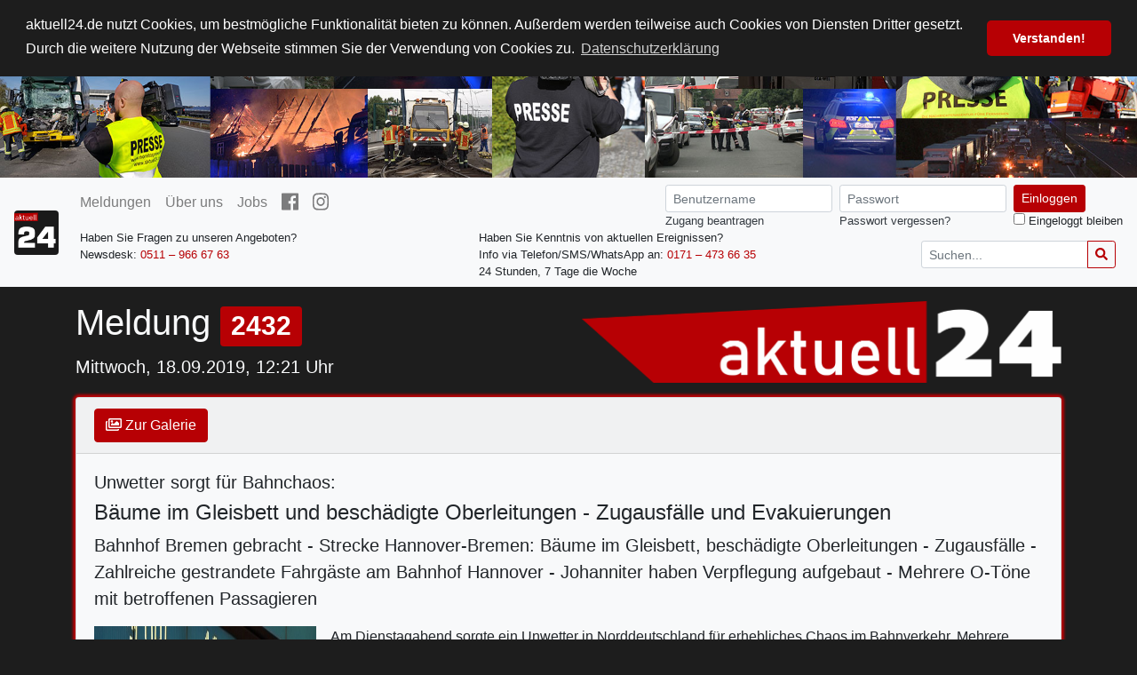

--- FILE ---
content_type: text/html; charset=UTF-8
request_url: https://aktuell24.de/meldung/2432
body_size: 3830
content:
<!doctype html>
<html lang="de">
<head>
    <meta charset="UTF-8">
    <meta name="viewport"
          content="width=device-width, user-scalable=no, initial-scale=1.0, maximum-scale=1.0, minimum-scale=1.0">
    <meta http-equiv="X-UA-Compatible" content="ie=edge">

        <meta property="article:publisher"  content="https://www.facebook.com/aktuell24" />
<meta property="og:url"             content="https://aktuell24.de/meldung/news" />
<meta property="og:type"            content="article" />
<meta property="og:title"           content="Unwetter sorgt für Bahnchaos: Bäume im Gleisbett und beschädigte Oberleitungen - Zugausfälle und Evakuierungen" />
<meta property="og:description"     content="Bahnhof Bremen gebracht - Strecke Hannover-Bremen: Bäume im Gleisbett, beschädigte Oberleitungen - Zugausfälle - Zahlreiche gestrandete Fahrgäste am Bahnhof Hannover - Johanniter haben Verpflegung aufgebaut - Mehrere O-Töne mit betroffenen Passagieren" />
<meta property="og:image"           content="https://aktuell24.de/storage/media/image/87/10/BPSv7zsH.jpg" />
<meta property="og:locale"          content="de_DE" />
<meta property="og:updated_time"    content="2019-09-19T13:40:09+02:00" />
<meta property="og:site_name"       content="aktuell24" />


    <title>
                        Bäume im Gleisbett und beschädigte Oberleitungen - Zugausfälle und Evakuierungen
 |
                aktuell24
    </title>

    <meta name="description" content="Nachrichtenagentur die über aktuelle Geschehnisse und Geschichten, die das Leben schreibt, berichtet. Archivmaterial von tagesaktuellen Themen seit Juli 2010."/>

    <link rel="stylesheet" href="/css/cookieconsent.min.css?id=acf82ee47549fdc386d0">
    <script src="/js/cookieconsent.min.js?id=4a48532bf0b17c058b8b"></script>

    <link rel="stylesheet" href="/css/frontend.app.css?id=7328a190ae0649d57cf9">
        <link rel="apple-touch-icon" sizes="180x180" href="/apple-touch-icon.png?id=9abd7e3d399ae54f4fc">
<link rel="icon" type="image/png" sizes="32x32" href="/favicon-32x32.png">
<link rel="icon" type="image/png" sizes="16x16" href="/favicon-16x16.png">
<link rel="manifest" href="/site.webmanifest">
<link rel="mask-icon" href="/safari-pinned-tab.svg" color="#ae0005">
<meta name="apple-mobile-web-app-title" content="aktuell24">
<meta name="application-name" content="aktuell24">
<meta name="msapplication-TileColor" content="#ae0005">
<meta name="theme-color" content="#ae0005">
</head>
<body>
    <div class="banner-wrapper">
    <img class="header-banner img-fluid header-banner-xs" src="https://aktuell24.de/storage/a24_banner_xs.jpg" alt="aktuell24 Header">
    <img class="header-banner img-fluid header-banner-sm" src="https://aktuell24.de/storage/a24_banner_sm.jpg" alt="aktuell24 Header">
    <img class="header-banner img-fluid header-banner-lg" src="https://aktuell24.de/storage/a24_banner_lg.jpg" alt="aktuell24 Header">
</div>

<nav class="navbar navbar-expand-lg navbar-light bg-light sticky-top">
    <a class="navbar-brand" href="https://aktuell24.de" style="padding-top: 0; padding-bottom: 0;">
        <img src="https://aktuell24.de/apple-touch-icon.png" alt="aktuell24" height="50" class="rounded">
    </a>
    <button class="navbar-toggler" type="button" data-toggle="collapse" data-target="#navbarSupportedContent">
        <span class="navbar-toggler-icon"></span>
    </button>
    <div class="collapse navbar-collapse" id="navbarSupportedContent">
        <div class="navbar-wrapper d-flex flex-column w-100">
            <div class="wrapper-top d-flex flex-column flex-lg-row">
                <div class="d-flex flex-column flex-lg-row">
                    <ul class="navbar-nav">
                        <li class="nav-item py-0 ">
                            <a class="nav-link" href="https://aktuell24.de">Meldungen</a>
                        </li>
                        <li class="nav-item py-0 ">
                            <a class="nav-link" href="https://aktuell24.de/ueber-uns">Über uns</a>
                        </li>
                        <li class="nav-item py-0 ">
                            <a class="nav-link" href="https://aktuell24.de/jobs">Jobs</a>
                        </li>
                        <li class="nav-item py-0">
                            <a class="nav-link" href="https://de-de.facebook.com/aktuell24/"><i class="fab fa-facebook fa-lg"></i></a>
                        </li>
                        <li class="nav-item py-0">
                            <a class="nav-link" href="https://www.instagram.com/aktuell24news/"><i class="fab fa-instagram fa-lg"></i></a>
                        </li>
                    </ul>
                </div>
                <div class="d-flex flex-column flex-lg-row ml-lg-auto ml-0">

                                            <form class="ml-0 ml-lg-4 form-inline my-2 my-lg-0 d-flex align-items-start justify-content-start justify-content-lg-end" action="https://aktuell24.de/login" method="POST">
                            <input type="hidden" name="_token" value="ehrx1CZxWDgJoNxSQGUZsmQoWQvIEFkoW4SipvmA">                            <div class="form-group flex-column">
                                <input class="form-control form-control-sm mr-sm-2" type="text" placeholder="Benutzername" name="username" required>
                                <small style="width: 100%;"><a href="https://aktuell24.de/zugang-beantragen" class="text-dark">Zugang beantragen</a></small>
                            </div>
                            <div class="form-group flex-column">
                                <input class="form-control form-control-sm mr-sm-2" type="password" placeholder="Passwort" name="password" required>
                                <small style="width: 100%;"><a href="https://aktuell24.de/passwort-vergessen" class="text-dark">Passwort vergessen?</a></small>
                            </div>
                            <div class="d-inline-flex flex-column">
                                <div>
                                    <button class="btn btn-sm btn-danger my-2 my-sm-0" type="submit">Einloggen</button>
                                </div>
                                <small style="width: 100%;"><input type="checkbox" name="remember" value="remember"> Eingeloggt bleiben</small>
                            </div>
                        </form>
                                                        </div>
            </div>
            <div class="wrapper-bottom mt-3 mt-lg-0 ml-0 ml-lg-2">
                <div class="navbar-nav d-flex flex-column flex-lg-row">
                    <div class="row" style="flex-grow: 1;">
                        <div class="col-12 col-lg-4 d-flex flex-column">
                            <small>
                                Haben Sie Fragen zu unseren Angeboten?
                            </small>
                            <small>
                                Newsdesk: <a href="tel:+495119666763">0511 – 966 67 63</a>
                            </small>
                        </div>
                        <div class="col-12 col-lg-4 d-flex flex-column">
                            <small class="mt-2 mt-lg-0 ml-lg-5">
                                Haben Sie Kenntnis von aktuellen Ereignissen?
                            </small>
                            <small class="mt-2 mt-lg-0 ml-lg-5">
                                Info via Telefon/SMS/WhatsApp an: <a href="tel:+491714736635">0171 – 473 66 35</a>
                            </small>
                            <small class="mt-2 mt-lg-0 ml-lg-5">
                                24 Stunden, 7 Tage die Woche
                            </small>
                        </div>
                        <div class="col-12 col-lg-4 d-flex justify-content-start justify-content-lg-end">
                            <form action="https://aktuell24.de" class="form-inline align-items-start">
                                <div class="input-group mr-2 my-auto">
                                    <input type="text" name="s" class="form-control form-control-sm"
                                           placeholder="Suchen..." value=""
                                           pattern=".{3,}" title="Mindestens 3 Zeichen verwenden">
                                    <div class="input-group-append">
                                        <button type="submit" class="btn btn-sm btn-outline-danger"><i class="fas fa-search"></i></button>
                                    </div>
                                </div>
                            </form>
                        </div>
                    </div>
                </div>
            </div>
        </div>
    </div>
</nav>

    <div class="container">
            <div class="row">
    <div class="col-12 col-md-6 order-1 order-md-0 text-light mt-3">
        <h1>Meldung <span class="badge badge-danger">2432</span></h1>
                    <p class="lead">Mittwoch, 18.09.2019, 12:21 Uhr</p>
    </div>
    <div class="col-12 col-md-6 order-0 order-md-1 d-flex align-items-center mt-4 mt-md-0 py-0 py-md-3">
        <img src="https://aktuell24.de/storage/a24_logo_trans.png" alt="aktuell24" class="img-fluid">
    </div>
</div>

    <div class="card bg-light">
        <div class="card-header">
            <a href="https://aktuell24.de/meldung/2432/galerie" class="btn btn-danger"><i class="far fa-images"></i> Zur Galerie</a>
                    </div>
        <div class="card-body">
                            <h5>Unwetter sorgt für Bahnchaos:</h5>
                        <h4>Bäume im Gleisbett und beschädigte Oberleitungen - Zugausfälle und Evakuierungen</h4>
            <p class="lead">Bahnhof Bremen gebracht - Strecke Hannover-Bremen: Bäume im Gleisbett, beschädigte Oberleitungen - Zugausfälle - Zahlreiche gestrandete Fahrgäste am Bahnhof Hannover - Johanniter haben Verpflegung aufgebaut - Mehrere O-Töne mit betroffenen Passagieren</p>
            <div class="d-flex flex-column flex-md-row align-items-center align-items-md-start">
                                    <div class="d-inline-flex flex-column align-items-start">
                        <img src="https://aktuell24.de/storage/media/image/87/10/BPSv7zsH.jpg"
                             alt="" style="max-width: 250px; height: 100%;" class="mr-0 mr-md-3 mx-auto">
                        <a href="https://aktuell24.de/meldung/2432/galerie" class="btn btn-danger btn-sm mx-auto mx-md-0 my-2"><i class="far fa-images"></i> Zur Galerie</a>
                    </div>
                                <div class="media-body">
                    Am Dienstagabend sorgte ein Unwetter in Norddeutschland für 
erhebliches Chaos im Bahnverkehr. Mehrere durch den Sturm umgestürzte 
Bäume lagen auf den Gleisen. Oberleitungen wurden beschädigt. Einige 
Strecken mussten gesperrt werden. Darunter auch die Strecken 
Verden-Bremen und Hannover-Bremen. Zahlreiche Züge fielen in Folge aus.&nbsp;<br><p>Kurz
 nach dem Start am Bahnhof Verden kam der Zug offenbar wegen einer 
gerissenen Oberleitung zum Stehen. Die Fahrgäste steckten fest. Die 
alarmierte Feuerwehr musste zunächst auf den Notfallmanager warten, bis 
das Gleisbett freigegeben&nbsp; und die Passagiere sicher evakuiert werden 
konnten. Um einen freien Zugang zum Gleis zu haben, musste zuvor mit 
Kettensägen aber noch eine Hecke beschnitten werden, da der Bereich 
stark bewachsen ist. Mit Taxen und einem Großraumrettungswagen der 
Feuerwehr Bremen wurden die Fahrgäste dann nach längerem Warten nach 
Bremen gefahren.&nbsp;</p><p>Am Bahnhof in Hannover sind zahlreiche 
Passagiere gestrandet. Aufgrund des Unwetters waren auch hier Strecken 
gesperrt, Züge hatten mehrere Stunden Verspätung, wenn sie denn kamen. 
Die Johanniter haben dort kurzerhand eine Verpflegung aufgebaut, um sich
 um die Menschen zu kümmern, die teilweise seit etlichen Stunden schon 
unterwegs waren.</p>
                </div>
            </div>

                                            </div>
        <div class="card-footer">
            <a href="https://aktuell24.de" class="btn btn-secondary">Zurück zur Übersicht</a>
        </div>
    </div>

    <div id="dlrConfirmModal" class="modal fade" tabindex="-1" role="dialog">
        <div class="modal-dialog modal-dialog-centered" role="document">
            <div class="modal-content bg-light">
                <div class="modal-body">
                    <p>Sie können die registrierten Videos jetzt herunterladen</p>
                </div>
                <div class="modal-footer">
                    <button type="button" class="btn btn-danger" data-dismiss="modal">Ok</button>
                </div>
            </div>
        </div>
    </div>

    <div id="videoPreviewModal" class="modal fade" tabindex="-1" role="dialog">
        <div class="modal-dialog modal-dialog-centered modal-lg">
            <div class="modal-content">
                <div class="modal-header">
                    <h5>
                    </h5>
                    <button type="button" class="close" data-dismiss="modal" aria-label="Close">
                        <span aria-hidden="true">&times;</span>
                    </button>
                </div>
                <div class="modal-body">
                    <div class="embed-responsive embed-responsive-16by9">
                        <video controls class="embed-responsive-item" src=""></video>
                    </div>
                </div>
            </div>
        </div>
    </div>
    </div>

    <div class="row footer align-items-center">
    <div class="col-12 col-lg-6 text-center text-lg-left">
        <small class="text-muted ml-3">© 2026 aktuell24. Alle Rechte vorbehalten.</small>
    </div>
    <div class="col-12 col-lg-6 text-center text-lg-right">
        <small class="mr-3"><a href="https://aktuell24.de/impressum" class="text-dark">Impressum</a></small>
    </div>
</div>

    <script defer src="/js/manifest.js?id=bfa4aae377cb4baa5e1b"></script>
    <script defer src="/js/vendor.js?id=c6a260bb64128001bd94"></script>
    <script defer src="/js/app.js?id=7b574f2757176d47165a"></script>
    <script async src="https://aktuell24.de/js/fontawesome-all.min.js?id=668aad8c7d9f38f9322"></script>
            <script defer src="/js/frontend.news.show.js?id=18a805699bf8119bb5ea"></script>
</body>
</html>
